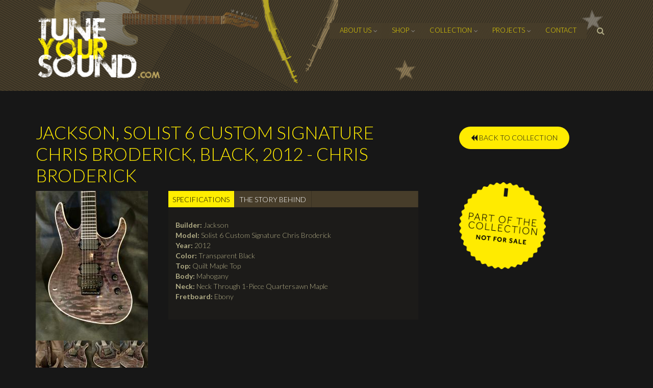

--- FILE ---
content_type: text/html; charset=utf-8
request_url: http://www.tuneyoursound.com/collection/jackson-solist-6-custom-signature-chris-broderick-black-2012-chris-broderick
body_size: 9509
content:
<!DOCTYPE html>
<html lang="en" dir="ltr">

<head profile="http://www.w3.org/1999/xhtml/vocab">
  <meta http-equiv="Content-Type" content="text/html; charset=utf-8" />
<meta name="MobileOptimized" content="width" />
<meta name="HandheldFriendly" content="true" />
<meta name="viewport" content="width=device-width, initial-scale=1" />
<link rel="shortcut icon" href="http://www.tuneyoursound.com/sites/default/files/favicon.ico" type="image/vnd.microsoft.icon" />
<meta name="generator" content="Drupal 7 (http://drupal.org)" />
<link rel="canonical" href="http://www.tuneyoursound.com/collection/jackson-solist-6-custom-signature-chris-broderick-black-2012-chris-broderick" />
<link rel="shortlink" href="http://www.tuneyoursound.com/node/1063" />
  <title>Jackson, Solist 6 Custom Signature Chris Broderick, Black, 2012 - Chris Broderick | Tune Your Sound</title>
  <style type="text/css" media="all">
@import url("http://www.tuneyoursound.com/modules/system/system.base.css?sfdv5q");
@import url("http://www.tuneyoursound.com/modules/system/system.menus.css?sfdv5q");
@import url("http://www.tuneyoursound.com/modules/system/system.messages.css?sfdv5q");
@import url("http://www.tuneyoursound.com/modules/system/system.theme.css?sfdv5q");
</style>
<style type="text/css" media="all">
@import url("http://www.tuneyoursound.com/sites/all/modules/field_group/horizontal-tabs/horizontal-tabs.css?sfdv5q");
</style>
<style type="text/css" media="all">
@import url("http://www.tuneyoursound.com/modules/aggregator/aggregator.css?sfdv5q");
@import url("http://www.tuneyoursound.com/modules/field/theme/field.css?sfdv5q");
@import url("http://www.tuneyoursound.com/modules/node/node.css?sfdv5q");
@import url("http://www.tuneyoursound.com/sites/all/modules/picture/picture_wysiwyg.css?sfdv5q");
@import url("http://www.tuneyoursound.com/modules/search/search.css?sfdv5q");
@import url("http://www.tuneyoursound.com/modules/user/user.css?sfdv5q");
@import url("http://www.tuneyoursound.com/sites/all/modules/video_filter/video_filter.css?sfdv5q");
@import url("http://www.tuneyoursound.com/sites/all/modules/views/css/views.css?sfdv5q");
</style>
<style type="text/css" media="all">
@import url("http://www.tuneyoursound.com/sites/all/modules/colorbox/styles/stockholmsyndrome/colorbox_style.css?sfdv5q");
@import url("http://www.tuneyoursound.com/sites/all/modules/ctools/css/ctools.css?sfdv5q");
</style>
<link type="text/css" rel="stylesheet" href="//maxcdn.bootstrapcdn.com/font-awesome/4.2.0/css/font-awesome.min.css" media="all" />
<link type="text/css" rel="stylesheet" href="//maxcdn.bootstrapcdn.com/bootstrap/3.3.2/css/bootstrap.min.css" media="all" />
<style type="text/css" media="all">
@import url("http://www.tuneyoursound.com/sites/all/themes/startupgrowth_lite/js/meanmenu/meanmenu.css?sfdv5q");
@import url("http://www.tuneyoursound.com/sites/all/libraries/superfish/css/superfish.css?sfdv5q");
</style>
<style type="text/css" media="all">
@import url("http://www.tuneyoursound.com/sites/all/themes/startupgrowth_lite/style.css?sfdv5q");
</style>
<link type="text/css" rel="stylesheet" href="http://www.tuneyoursound.com/sites/all/themes/startupgrowth_lite/style-gray-orange.css?sfdv5q" media="all" />
<link type="text/css" rel="stylesheet" href="http://www.tuneyoursound.com/sites/all/themes/startupgrowth_lite/fonts/lato-font.css?sfdv5q" media="all" />
<link type="text/css" rel="stylesheet" href="http://www.tuneyoursound.com/sites/all/themes/startupgrowth_lite/fonts/sourcecodepro-font.css?sfdv5q" media="all" />
<link type="text/css" rel="stylesheet" href="http://www.tuneyoursound.com/sites/all/themes/startupgrowth_lite/fonts/ptserif-blockquote-font.css?sfdv5q" media="all" />

<!--[if (IE 9)&(!IEMobile)]>
<link type="text/css" rel="stylesheet" href="http://www.tuneyoursound.com/sites/all/themes/startupgrowth_lite/ie9.css?sfdv5q" media="all" />
<![endif]-->
<style type="text/css" media="all">
@import url("http://www.tuneyoursound.com/sites/all/themes/startupgrowth_lite/local.css?sfdv5q");
</style>

  <!-- HTML5 element support for IE6-8 -->
  <!--[if lt IE 9]>
    <script src="//html5shiv.googlecode.com/svn/trunk/html5.js"></script>
  <![endif]-->
  <script type="text/javascript" src="http://www.tuneyoursound.com/sites/default/files/js/js_6wB7_RH3hNT_viZwOlvXgQ7bvciK-Mir9CVHAkENV64.js"></script>
<script type="text/javascript" src="http://www.tuneyoursound.com/sites/default/files/js/js_te5bKvTmh_1Lw9D0wzlLA3qTrNDvxvtLrt5jZxiJ8Pc.js"></script>
<script type="text/javascript">
<!--//--><![CDATA[//><!--
document.createElement( "picture" );
//--><!]]>
</script>
<script type="text/javascript" src="http://www.tuneyoursound.com/sites/default/files/js/js_Q1CQiv6dzAe42smgbn7CVbYEpweXUfTFPMKBaDgFeH8.js"></script>
<script type="text/javascript" src="http://www.tuneyoursound.com/sites/default/files/js/js_6glvb-0EQQvL6N19tVTcaAeDRfg4iQxvwha2cciGreI.js"></script>
<script type="text/javascript">
<!--//--><![CDATA[//><!--
(function(i,s,o,g,r,a,m){i["GoogleAnalyticsObject"]=r;i[r]=i[r]||function(){(i[r].q=i[r].q||[]).push(arguments)},i[r].l=1*new Date();a=s.createElement(o),m=s.getElementsByTagName(o)[0];a.async=1;a.src=g;m.parentNode.insertBefore(a,m)})(window,document,"script","//www.google-analytics.com/analytics.js","ga");ga("create", "UA-22837360-1", {"cookieDomain":"auto"});ga("send", "pageview");
//--><!]]>
</script>
<script type="text/javascript" src="http://www.tuneyoursound.com/sites/default/files/js/js_zsU7pE_En9PuEzx00IjN_iCxIwgABAiEwJNkh1iTG9k.js"></script>
<script type="text/javascript" src="//maxcdn.bootstrapcdn.com/bootstrap/3.3.2/js/bootstrap.min.js"></script>
<script type="text/javascript">
<!--//--><![CDATA[//><!--
jQuery(document).ready(function($) { 
		$(window).scroll(function() {
			if($(this).scrollTop() != 0) {
				$("#toTop").addClass("show");	
			} else {
				$("#toTop").removeClass("show");
			}
		});
		
		$("#toTop").click(function() {
			$("body,html").animate({scrollTop:0},800);
		});	
		
		});
//--><!]]>
</script>
<script type="text/javascript">
<!--//--><![CDATA[//><!--
jQuery(document).ready(function($) { 

			var	headerHeight = $("#header").height();
			$(window).scroll(function() {
			if(($(this).scrollTop() > headerHeight) && ($(window).width() > 767)) {
				$("body").addClass("onscroll");	
				$("body").css("paddingTop", (headerHeight)+"px");
				if( $(this).scrollTop() > headerHeight+40 ) {
				$("body").addClass("show");	
				}
			} else {
				$("body").removeClass("onscroll");
				$("body").removeClass("show");
				$("body").css("paddingTop", (0)+"px");
				$("body.logged-in").css("paddingTop", (64)+"px");
			}
			});
		});
//--><!]]>
</script>
<script type="text/javascript" src="http://www.tuneyoursound.com/sites/all/themes/startupgrowth_lite/js/meanmenu/jquery.meanmenu.min.js?sfdv5q"></script>
<script type="text/javascript">
<!--//--><![CDATA[//><!--
jQuery(document).ready(function($) {

			$("#main-navigation .sf-menu, #main-navigation .content>ul.menu, #main-navigation ul.main-menu").wrap("<div class='meanmenu-wrapper'></div>");
			$("#main-navigation .meanmenu-wrapper").meanmenu({
				meanScreenWidth: "767",
				meanRemoveAttrs: true,
				meanMenuContainer: "#header-inside",
				meanMenuClose: ""
			});

		});
//--><!]]>
</script>
<script type="text/javascript">
<!--//--><![CDATA[//><!--
jQuery(document).ready(function($) {

			$(window).load(function() {
				$("#highlighted-bottom-transparent-bg").css("backgroundColor", "rgba(255,255,255,0.8)");
			});

		});
//--><!]]>
</script>
<script type="text/javascript" src="http://www.tuneyoursound.com/sites/default/files/js/js_D3gaWDovdngGvy7Ar8cOr5P3FJZDJ4dJMGHTZV2zNIY.js"></script>
<script type="text/javascript" src="http://www.tuneyoursound.com/sites/default/files/js/js_QY8nSvNGr8l2erNSTUrY9Hu99CEZ4Kvv2DfTKq1gYoI.js"></script>
<script type="text/javascript">
<!--//--><![CDATA[//><!--
jQuery.extend(Drupal.settings, {"basePath":"\/","pathPrefix":"","setHasJsCookie":0,"ajaxPageState":{"theme":"startupgrowth_lite","theme_token":"uSkd5ZKU_XpSAN13v23Rm6k8GZ1s9jsxlpDtSNpvThU","js":{"sites\/all\/modules\/picture\/picturefill2\/picturefill.min.js":1,"sites\/all\/modules\/picture\/picture.min.js":1,"sites\/all\/modules\/jquery_plugin\/jquery_update\/replace\/jquery\/1.9\/jquery.min.js":1,"misc\/jquery-extend-3.4.0.js":1,"misc\/jquery-html-prefilter-3.5.0-backport.js":1,"misc\/jquery.once.js":1,"misc\/drupal.js":1,"sites\/all\/modules\/field_group\/horizontal-tabs\/horizontal-tabs.js":1,"misc\/form-single-submit.js":1,"0":1,"sites\/all\/modules\/fb_likebox\/fb_likebox.js":1,"sites\/all\/libraries\/colorbox\/jquery.colorbox-min.js":1,"sites\/all\/modules\/colorbox\/js\/colorbox.js":1,"sites\/all\/modules\/colorbox\/styles\/stockholmsyndrome\/colorbox_style.js":1,"sites\/all\/modules\/google_analytics\/googleanalytics.js":1,"1":1,"sites\/all\/modules\/field_group\/field_group.js":1,"\/\/maxcdn.bootstrapcdn.com\/bootstrap\/3.3.2\/js\/bootstrap.min.js":1,"2":1,"3":1,"sites\/all\/themes\/startupgrowth_lite\/js\/meanmenu\/jquery.meanmenu.min.js":1,"4":1,"5":1,"sites\/all\/libraries\/superfish\/jquery.hoverIntent.minified.js":1,"sites\/all\/libraries\/superfish\/supposition.js":1,"sites\/all\/libraries\/superfish\/superfish.js":1,"sites\/all\/libraries\/superfish\/supersubs.js":1,"sites\/all\/modules\/superfish\/superfish.js":1,"sites\/all\/themes\/startupgrowth_lite\/js\/jquery.browser.min.js":1},"css":{"modules\/system\/system.base.css":1,"modules\/system\/system.menus.css":1,"modules\/system\/system.messages.css":1,"modules\/system\/system.theme.css":1,"sites\/all\/modules\/field_group\/horizontal-tabs\/horizontal-tabs.css":1,"modules\/aggregator\/aggregator.css":1,"modules\/field\/theme\/field.css":1,"modules\/node\/node.css":1,"sites\/all\/modules\/picture\/picture_wysiwyg.css":1,"modules\/search\/search.css":1,"modules\/user\/user.css":1,"sites\/all\/modules\/video_filter\/video_filter.css":1,"sites\/all\/modules\/views\/css\/views.css":1,"sites\/all\/modules\/colorbox\/styles\/stockholmsyndrome\/colorbox_style.css":1,"sites\/all\/modules\/ctools\/css\/ctools.css":1,"\/\/maxcdn.bootstrapcdn.com\/font-awesome\/4.2.0\/css\/font-awesome.min.css":1,"\/\/maxcdn.bootstrapcdn.com\/bootstrap\/3.3.2\/css\/bootstrap.min.css":1,"sites\/all\/themes\/startupgrowth_lite\/js\/meanmenu\/meanmenu.css":1,"sites\/all\/libraries\/superfish\/css\/superfish.css":1,"sites\/all\/themes\/startupgrowth_lite\/style.css":1,"sites\/all\/themes\/startupgrowth_lite\/style-gray-orange.css":1,"sites\/all\/themes\/startupgrowth_lite\/fonts\/lato-font.css":1,"sites\/all\/themes\/startupgrowth_lite\/fonts\/sourcecodepro-font.css":1,"sites\/all\/themes\/startupgrowth_lite\/fonts\/ptserif-blockquote-font.css":1,"sites\/all\/themes\/startupgrowth_lite\/ie9.css":1,"sites\/all\/themes\/startupgrowth_lite\/local.css":1}},"colorbox":{"opacity":"0.85","current":"{current} of {total}","previous":"\u00ab Prev","next":"Next \u00bb","close":"Close","maxWidth":"98%","maxHeight":"98%","fixed":true,"mobiledetect":false,"mobiledevicewidth":"480px"},"better_exposed_filters":{"views":{"news":{"displays":{"block_4":{"filters":[]}}}}},"googleanalytics":{"trackOutbound":1,"trackMailto":1,"trackDownload":1,"trackDownloadExtensions":"7z|aac|arc|arj|asf|asx|avi|bin|csv|doc(x|m)?|dot(x|m)?|exe|flv|gif|gz|gzip|hqx|jar|jpe?g|js|mp(2|3|4|e?g)|mov(ie)?|msi|msp|pdf|phps|png|ppt(x|m)?|pot(x|m)?|pps(x|m)?|ppam|sld(x|m)?|thmx|qtm?|ra(m|r)?|sea|sit|tar|tgz|torrent|txt|wav|wma|wmv|wpd|xls(x|m|b)?|xlt(x|m)|xlam|xml|z|zip","trackColorbox":1},"urlIsAjaxTrusted":{"\/collection\/jackson-solist-6-custom-signature-chris-broderick-black-2012-chris-broderick":true},"superfish":{"1":{"id":"1","sf":{"delay":"1000","animation":{"opacity":"show"},"speed":"\u0027normal\u0027","autoArrows":false,"dropShadows":false,"disableHI":false},"plugins":{"supposition":true,"bgiframe":false,"supersubs":{"minWidth":"12","maxWidth":"27","extraWidth":1}}}},"field_group":{"htab":"full","htabs":"full"}});
//--><!]]>
</script>
</head>
<body class="html not-front not-logged-in one-sidebar sidebar-second page-node page-node- page-node-1063 node-type-collection-instrument i18n-en no-banner parallax-active sff-7 slff-7 hff-7 pff-7 form-style-1 wide" >
  <div id="skip-link">
    <a href="#main-content" class="element-invisible element-focusable">Skip to main content</a>
  </div>
    <!-- #page-container -->
<div id="page-container">

        <div id="toTop"><i class="fa fa-angle-up"></i></div>
    
    <!-- #header -->
    <header id="header"  role="banner" class="clearfix">
        <div class="container">

            <!-- #header-inside -->
            <div id="header-inside" class="clearfix">
                <div class="row">

                    <div class="col-md-4 col-sm-3">
                        <!-- #header-inside-left -->
                        <div id="header-inside-left" class="clearfix">

                                                <div id="logo">
                        <a href="/" title="Home" rel="home"> <img src="http://www.tuneyoursound.com/sites/default/files/tys-logo-web_0.png" alt="Home" /> </a>
                        </div>
                        
                        
                        
                          

                        </div>
                        <!-- EOF:#header-inside-left -->
                    </div>

                    <div class="col-md-8 col-sm-9">
                        <!-- #header-inside-right -->
                        <div id="header-inside-right" class="clearfix">

                                                        <div id="search-area" class="clearfix">
                              <div class="region region-search-area">
    <div id="block-search-form" class="block block-search clearfix">

    
  <div class="content">
    <form action="/collection/jackson-solist-6-custom-signature-chris-broderick-black-2012-chris-broderick" method="post" id="search-block-form" accept-charset="UTF-8"><div><div class="container-inline">
      <h2 class="element-invisible">Search form</h2>
    <div class="form-item form-type-textfield form-item-search-block-form">
 <input onblur="if (this.value == &#039;&#039;) {this.value = &#039;Enter terms then hit Search...&#039;;}" onfocus="if (this.value == &#039;Enter terms then hit Search...&#039;) {this.value = &#039;&#039;;}" type="text" id="edit-search-block-form--2" name="search_block_form" value="Enter terms then hit Search..." size="15" maxlength="128" class="form-text" />
</div>
<div class="form-actions form-wrapper" id="edit-actions"><input value="" type="submit" id="edit-submit" name="op" class="form-submit" /></div><input type="hidden" name="form_build_id" value="form-bStqX6eTW8jAFyqQEPGWvyIqbD5kmpcSOVlbcJjeFW8" />
<input type="hidden" name="form_id" value="search_block_form" />
</div>
</div></form>  </div>
</div>
  </div>
                            </div>
                            
                            <!-- #main-navigation -->
                            <div id="main-navigation" class="clearfix  with-search-bar ">
                                <nav role="navigation"> 
                                                                          <div class="region region-navigation">
    <div id="block-superfish-1" class="block block-superfish clearfix">

    
  <div class="content">
    <ul id="superfish-1" class="menu sf-menu sf-main-menu sf-horizontal sf-style-none sf-total-items-5 sf-parent-items-4 sf-single-items-1 menu"><li id="menu-12721-1" class="first odd sf-item-1 sf-depth-1 sf-total-children-2 sf-parent-children-0 sf-single-children-2 menuparent"><a href="/content/presentation" title="" class="sf-depth-1 menuparent">About Us</a><ul><li id="menu-872-1" class="first odd sf-item-1 sf-depth-2 sf-no-children"><a href="/content/presentation" class="sf-depth-2">Presentation</a></li><li id="menu-12783-1" class="last even sf-item-2 sf-depth-2 sf-no-children"><a href="/articles" title="" class="sf-depth-2">Latest Articles</a></li></ul></li><li id="menu-12722-1" class="middle even sf-item-2 sf-depth-1 sf-total-children-2 sf-parent-children-0 sf-single-children-2 menuparent"><a href="/content/shop-appointment" title="" class="sf-depth-1 menuparent">Shop</a><ul><li id="menu-12720-1" class="first odd sf-item-1 sf-depth-2 sf-no-children"><a href="/content/shop-appointment" class="sf-depth-2">Shop on appointment</a></li><li id="menu-875-1" class="last even sf-item-2 sf-depth-2 sf-no-children"><a href="/content/shop-online" class="sf-depth-2">Shop Online</a></li></ul></li><li id="menu-874-1" class="middle odd sf-item-3 sf-depth-1 sf-total-children-2 sf-parent-children-0 sf-single-children-2 menuparent"><a href="/content/about-tys-collection" title="" class="sf-depth-1 menuparent">Collection</a><ul><li id="menu-12719-1" class="first odd sf-item-1 sf-depth-2 sf-no-children"><a href="/content/about-tys-collection" class="sf-depth-2">About the TYS Collection</a></li><li id="menu-12995-1" class="last even sf-item-2 sf-depth-2 sf-no-children"><a href="/online-tys-collection" title="" class="sf-depth-2">Online TYS Collection</a></li></ul></li><li id="menu-13207-1" class="middle even sf-item-4 sf-depth-1 sf-total-children-5 sf-parent-children-0 sf-single-children-5 menuparent"><a href="/projects-tags/concerts" title="" class="sf-depth-1 menuparent">Projects</a><ul><li id="menu-13216-1" class="first odd sf-item-1 sf-depth-2 sf-no-children"><a href="/projects-tags/concerts" title="Concerts" class="sf-depth-2">Concerts</a></li><li id="menu-13217-1" class="middle even sf-item-2 sf-depth-2 sf-no-children"><a href="/projects-tags/exhibitions" title="Exhibitions" class="sf-depth-2">Exhibitions</a></li><li id="menu-13220-1" class="middle odd sf-item-3 sf-depth-2 sf-no-children"><a href="/projects-tags/video-productions" title="Video Productions" class="sf-depth-2">Video Productions</a></li><li id="menu-13218-1" class="middle even sf-item-4 sf-depth-2 sf-no-children"><a href="/projects-tags/friends" title="Friends" class="sf-depth-2">Friends</a></li><li id="menu-13219-1" class="last odd sf-item-5 sf-depth-2 sf-no-children"><a href="/projects-tags/publications" title="Publications" class="sf-depth-2">Publications</a></li></ul></li><li id="menu-13332-1" class="last odd sf-item-5 sf-depth-1 sf-no-children"><a href="/content/contact" class="sf-depth-1">contact</a></li></ul>  </div>
</div>
  </div>
                                                                    </nav>
                            </div>
                            <!-- EOF: #main-navigation -->

                        </div>
                        <!-- EOF:#header-inside-right -->                        
                    </div>

                </div>
            </div>
            <!-- EOF: #header-inside -->

        </div>
    </header>
    <!-- EOF: #header -->

    
        

    <!-- #page -->
    <div id="page" class="clearfix">

        <!-- #messages-console -->
                <!-- EOF: #messages-console -->

        
                
        


        <!-- #main-content -->
        <div id="main-content">
            <div class="container">

                <div class="row">

                    
                    <section class="col-md-8">

                        <!-- #main -->
                        <div id="main" class="clearfix">

                                                        <h1 class="title" id="page-title">Jackson, Solist 6 Custom Signature Chris Broderick, Black, 2012 - Chris Broderick</h1>                            
                            <!-- #tabs -->
                                                            <div class="tabs">
                                                                </div>
                                                        <!-- EOF: #tabs -->

                            
                            <!-- #action links -->
                                                        <!-- EOF: #action links -->

                             
                              <div class="region region-content">
    <div id="block-system-main" class="block block-system clearfix">

    
  <div class="content">
    

<div  class="node node-collection-instrument view-mode-full">


<div class="row">
<div class="col-sm-4 ">
<div class="field field-name-field-coll-instr-main-image field-type-image field-label-hidden"><div class="field-items"><div class="field-item even"><a href="http://www.tuneyoursound.com/sites/default/files/collection_instr_images/img_7918_2.jpg" title="Jackson, Solist 6 Custom Signature Chris Broderick, Black, 2012 - Chris Broderick" class="colorbox" data-colorbox-gallery="gallery-node-1063-QPhL6L0TUac"><img src="http://www.tuneyoursound.com/sites/default/files/styles/width_220/public/collection_instr_images/img_7918_2.jpg?itok=qc-MoNat" width="220" height="293" alt="" title="" /></a></div></div></div><div class="field field-name-field-coll-instr-gallery field-type-image field-label-hidden"><div class="field-items"><div class="field-item even"><a href="http://www.tuneyoursound.com/sites/default/files/collection_instr_images/img_7927_2.jpg" title="Jackson, Solist 6 Custom Signature Chris Broderick, Black, 2012 - Chris Broderick" class="colorbox" data-colorbox-gallery="gallery-node-1063-QPhL6L0TUac"><img src="http://www.tuneyoursound.com/sites/default/files/styles/square_55/public/collection_instr_images/img_7927_2.jpg?itok=4j-20ytn" width="55" height="55" alt="" title="" /></a></div><div class="field-item odd"><a href="http://www.tuneyoursound.com/sites/default/files/collection_instr_images/img_7915_2.jpg" title="Jackson, Solist 6 Custom Signature Chris Broderick, Black, 2012 - Chris Broderick" class="colorbox" data-colorbox-gallery="gallery-node-1063-QPhL6L0TUac"><img src="http://www.tuneyoursound.com/sites/default/files/styles/square_55/public/collection_instr_images/img_7915_2.jpg?itok=QwX1xjJL" width="55" height="55" alt="" title="" /></a></div><div class="field-item even"><a href="http://www.tuneyoursound.com/sites/default/files/collection_instr_images/img_7916_2.jpg" title="Jackson, Solist 6 Custom Signature Chris Broderick, Black, 2012 - Chris Broderick" class="colorbox" data-colorbox-gallery="gallery-node-1063-QPhL6L0TUac"><img src="http://www.tuneyoursound.com/sites/default/files/styles/square_55/public/collection_instr_images/img_7916_2.jpg?itok=sMfHp1sA" width="55" height="55" alt="" title="" /></a></div><div class="field-item odd"><a href="http://www.tuneyoursound.com/sites/default/files/collection_instr_images/img_7919_2.jpg" title="Jackson, Solist 6 Custom Signature Chris Broderick, Black, 2012 - Chris Broderick" class="colorbox" data-colorbox-gallery="gallery-node-1063-QPhL6L0TUac"><img src="http://www.tuneyoursound.com/sites/default/files/styles/square_55/public/collection_instr_images/img_7919_2.jpg?itok=Vxeuvdyq" width="55" height="55" alt="" title="" /></a></div><div class="field-item even"><a href="http://www.tuneyoursound.com/sites/default/files/collection_instr_images/img_7920_2.jpg" title="Jackson, Solist 6 Custom Signature Chris Broderick, Black, 2012 - Chris Broderick" class="colorbox" data-colorbox-gallery="gallery-node-1063-QPhL6L0TUac"><img src="http://www.tuneyoursound.com/sites/default/files/styles/square_55/public/collection_instr_images/img_7920_2.jpg?itok=Uparb7wL" width="55" height="55" alt="" title="" /></a></div><div class="field-item odd"><a href="http://www.tuneyoursound.com/sites/default/files/collection_instr_images/img_7921_2.jpg" title="Jackson, Solist 6 Custom Signature Chris Broderick, Black, 2012 - Chris Broderick" class="colorbox" data-colorbox-gallery="gallery-node-1063-QPhL6L0TUac"><img src="http://www.tuneyoursound.com/sites/default/files/styles/square_55/public/collection_instr_images/img_7921_2.jpg?itok=Ow-5GRIQ" width="55" height="55" alt="" title="" /></a></div><div class="field-item even"><a href="http://www.tuneyoursound.com/sites/default/files/collection_instr_images/img_7922_2.jpg" title="Jackson, Solist 6 Custom Signature Chris Broderick, Black, 2012 - Chris Broderick" class="colorbox" data-colorbox-gallery="gallery-node-1063-QPhL6L0TUac"><img src="http://www.tuneyoursound.com/sites/default/files/styles/square_55/public/collection_instr_images/img_7922_2.jpg?itok=QN63llYV" width="55" height="55" alt="" title="" /></a></div><div class="field-item odd"><a href="http://www.tuneyoursound.com/sites/default/files/collection_instr_images/img_7917_2.jpg" title="Jackson, Solist 6 Custom Signature Chris Broderick, Black, 2012 - Chris Broderick" class="colorbox" data-colorbox-gallery="gallery-node-1063-QPhL6L0TUac"><img src="http://www.tuneyoursound.com/sites/default/files/styles/square_55/public/collection_instr_images/img_7917_2.jpg?itok=P5nxHZ8K" width="55" height="55" alt="" title="" /></a></div><div class="field-item even"><a href="http://www.tuneyoursound.com/sites/default/files/collection_instr_images/img_7923_2.jpg" title="Jackson, Solist 6 Custom Signature Chris Broderick, Black, 2012 - Chris Broderick" class="colorbox" data-colorbox-gallery="gallery-node-1063-QPhL6L0TUac"><img src="http://www.tuneyoursound.com/sites/default/files/styles/square_55/public/collection_instr_images/img_7923_2.jpg?itok=4rG20aQg" width="55" height="55" alt="" title="" /></a></div><div class="field-item odd"><a href="http://www.tuneyoursound.com/sites/default/files/collection_instr_images/img_7924_2.jpg" title="Jackson, Solist 6 Custom Signature Chris Broderick, Black, 2012 - Chris Broderick" class="colorbox" data-colorbox-gallery="gallery-node-1063-QPhL6L0TUac"><img src="http://www.tuneyoursound.com/sites/default/files/styles/square_55/public/collection_instr_images/img_7924_2.jpg?itok=pB_Kychu" width="55" height="55" alt="" title="" /></a></div><div class="field-item even"><a href="http://www.tuneyoursound.com/sites/default/files/collection_instr_images/img_7925_2.jpg" title="Jackson, Solist 6 Custom Signature Chris Broderick, Black, 2012 - Chris Broderick" class="colorbox" data-colorbox-gallery="gallery-node-1063-QPhL6L0TUac"><img src="http://www.tuneyoursound.com/sites/default/files/styles/square_55/public/collection_instr_images/img_7925_2.jpg?itok=mKzCdqcv" width="55" height="55" alt="" title="" /></a></div><div class="field-item odd"><a href="http://www.tuneyoursound.com/sites/default/files/collection_instr_images/img_7926_2.jpg" title="Jackson, Solist 6 Custom Signature Chris Broderick, Black, 2012 - Chris Broderick" class="colorbox" data-colorbox-gallery="gallery-node-1063-QPhL6L0TUac"><img src="http://www.tuneyoursound.com/sites/default/files/styles/square_55/public/collection_instr_images/img_7926_2.jpg?itok=d2O095Eo" width="55" height="55" alt="" title="" /></a></div><div class="field-item even"><a href="http://www.tuneyoursound.com/sites/default/files/collection_instr_images/maxresdefault.jpg" title="Jackson, Solist 6 Custom Signature Chris Broderick, Black, 2012 - Chris Broderick" class="colorbox" data-colorbox-gallery="gallery-node-1063-QPhL6L0TUac"><img src="http://www.tuneyoursound.com/sites/default/files/styles/square_55/public/collection_instr_images/maxresdefault.jpg?itok=hVPEvNxN" width="55" height="55" alt="" title="" /></a></div><div class="field-item odd"><a href="http://www.tuneyoursound.com/sites/default/files/collection_instr_images/20140810_bloodstock_sunday_seanlarkin.co_.uk_13921.jpg" title="Jackson, Solist 6 Custom Signature Chris Broderick, Black, 2012 - Chris Broderick" class="colorbox" data-colorbox-gallery="gallery-node-1063-QPhL6L0TUac"><img src="http://www.tuneyoursound.com/sites/default/files/styles/square_55/public/collection_instr_images/20140810_bloodstock_sunday_seanlarkin.co_.uk_13921.jpg?itok=aE-3cibY" width="55" height="55" alt="" title="" /></a></div><div class="field-item even"><a href="http://www.tuneyoursound.com/sites/default/files/collection_instr_images/megadeth50-smr.jpg" title="Jackson, Solist 6 Custom Signature Chris Broderick, Black, 2012 - Chris Broderick" class="colorbox" data-colorbox-gallery="gallery-node-1063-QPhL6L0TUac"><img src="http://www.tuneyoursound.com/sites/default/files/styles/square_55/public/collection_instr_images/megadeth50-smr.jpg?itok=_uBaU5OQ" width="55" height="55" alt="" title="" /></a></div></div></div></div>

<div class="col-sm-8 ">
<div class="field-group-htabs-wrapper"><h2 class="element-invisible">Tabs</h2><div class="horizontal-tabs-panes"><fieldset class="collapsible tab-content form-wrapper"><legend><span class="fieldset-legend">Specifications</span></legend><div class="fieldset-wrapper"><div class="field field-name-field-coll-instr-builder field-type-text field-label-inline clearfix"><div class="field-label">Builder:&nbsp;</div><div class="field-items"><div class="field-item even">Jackson</div></div></div><div class="field field-name-field-coll-instr-model field-type-text field-label-inline clearfix"><div class="field-label">Model:&nbsp;</div><div class="field-items"><div class="field-item even">Solist 6 Custom Signature Chris Broderick</div></div></div><div class="field field-name-field-coll-instr-year field-type-text field-label-inline clearfix"><div class="field-label">Year:&nbsp;</div><div class="field-items"><div class="field-item even">2012</div></div></div><div class="field field-name-field-coll-instr-color field-type-text field-label-inline clearfix"><div class="field-label">Color:&nbsp;</div><div class="field-items"><div class="field-item even">Transparent Black</div></div></div><div class="field field-name-field-coll-instr-top field-type-text field-label-inline clearfix"><div class="field-label">Top:&nbsp;</div><div class="field-items"><div class="field-item even">Quilt Maple Top</div></div></div><div class="field field-name-field-coll-instr-body field-type-text field-label-inline clearfix"><div class="field-label">Body:&nbsp;</div><div class="field-items"><div class="field-item even">Mahogany</div></div></div><div class="field field-name-field-coll-instr-neck field-type-text field-label-inline clearfix"><div class="field-label">Neck:&nbsp;</div><div class="field-items"><div class="field-item even">Neck Through 1-Piece Quartersawn Maple</div></div></div><div class="field field-name-field-coll-instr-fretboard field-type-text field-label-inline clearfix"><div class="field-label">Fretboard:&nbsp;</div><div class="field-items"><div class="field-item even">Ebony</div></div></div></div></fieldset>
<fieldset class="collapsible tab-content form-wrapper"><legend><span class="fieldset-legend">The Story Behind</span></legend><div class="fieldset-wrapper"><div class="field field-name-field-story-behind-the-guitar field-type-text-long field-label-hidden"><div class="field-items"><div class="field-item even"><p>Megadeth's 2008 recruit and axeman extraordinaire Chris Broderick landed his own signature model back in 2012. In collaboration with Jackson Custom Shop Master Builder Mike Shannon, modern metal master, Chris Broderick designed his own special take on the venerable Soloist. The USA Signature Chris Broderick Soloist is a sophisticated riffing machine loaded with the premium features needed to keep up with the most demanding music produced today. </p>

<p>Those premium features include 25.5" scale, offset arch top mahogany body, premium 5/8" quilt maple top or plain maple top (Gloss Black only), through-body quartersawn maple neck, 12" flat radius ebony fingerboard with 24 jumbo stainless steel frets, binding around the body, neck and headstock, direct mount DiMarzio Chris Broderick signature pickups, Floyd Rose Lo-Pro tremolo bridge, Planet Waves™ Auto-Trim locking tuners, Ernie Ball® strap locks, push/pull volume with coil split, push/pull tone control, kill switch and matching reverse AT-1 headstock.</p>

<p>This Jackson was custom built by Mike Shannon for Chris Broderick and used to tour around the world! He used it on the played on his very last show with Megadeth at Bloodstock 2014 and through Gigantour 2013! </p>

<p>This Jackson was part of our premium instrument collection at Essex Recording Studios. </p>

<p>From 2015 press release:</p>

<p>Former MEGADETH and current ACT OF DEFIANCE guitarist Chris Broderick is selling one of his Jackson CB-6 signature USA six-string guitars. All profit will go to his former NEVERMOREbandmate Van Williams and his wife Dori, who are still dealing with all of the expenses of Dori's fight with cancer.</p>

<p>Says Chris: "I have played [this guitar] across the world with MEGADETH and it does have some wear due to me thrashing around the globe with it, but plays and sounds great.</p>

<p>"I will sign it where the winning bidder would like, which would make a great collectable item in anyone's guitar collection.</p>

<p>"There is only a couple of weeks left until Christmas so pick this great guitar up and remember that it's to help Van and Dori with their fight against cancer."</p>

<p></p><div class="video-filter"><iframe src="//www.youtube.com/embed/GW5o-u4dCAE?modestbranding=0&amp;html5=1&amp;rel=1&amp;autoplay=0&amp;wmode=opaque&amp;loop=0&amp;controls=1&amp;autohide=0&amp;showinfo=0&amp;theme=dark&amp;color=red&amp;enablejsapi=0" width="460" height="255" class="video-filter video-youtube vf-gw5ou4dcae" frameborder="0" allowfullscreen="true"></iframe></div>

<p></p><div class="video-filter"><iframe src="//www.youtube.com/embed/qlCDRlEjwI0?modestbranding=0&amp;html5=1&amp;rel=1&amp;autoplay=0&amp;wmode=opaque&amp;loop=0&amp;controls=1&amp;autohide=0&amp;showinfo=0&amp;theme=dark&amp;color=red&amp;enablejsapi=0" width="460" height="255" class="video-filter video-youtube vf-qlcdrlejwi0" frameborder="0" allowfullscreen="true"></iframe></div>

<p> </p>
</div></div></div></div></fieldset>
</div></div></div>

</div>
</div>


  </div>
</div>
  </div>
                                                        
                        </div>
                        <!-- EOF:#main -->

                    </section>

                                        <aside class="col-md-4 fix-sidebar-second">
                        <!--#sidebar-->
                        <section id="sidebar-second" class="sidebar clearfix">
                          <div class="region region-sidebar-second">
    <div id="block-block-14" class="block block-block clearfix">

    
  <div class="content">
    <p><a class="more" href="/online-tys-collection"><i class="fa fa-backward" aria-hidden="true"></i>  BACK TO COLLECTION</a></p>
<!--<a href="javascript:history.go(-1)"> [Go Back]</a>-->
  </div>
</div>
<div id="block-block-15" class="block block-block clearfix">

    
  <div class="content">
    <p><img alt="" src="/sites/default/files/not4sale-knob.png" style="height:170px; width:170px" /></p>
  </div>
</div>
  </div>
                        </section>
                        <!--EOF:#sidebar-->
                    </aside>
                    
                </div>

            </div>
        </div>
        <!-- EOF:#main-content -->

    </div>
    <!-- EOF: #page -->

    
        <!-- #bottom-content -->
    <div id="bottom-content" class="clearfix">
        <div class="container">

            <!-- #bottom-content-inside -->
            <div id="bottom-content-inside" class="clearfix">
                <div class="row">
                    <div class="col-md-12">
                      <div class="region region-bottom-content">
    <div id="block-block-12" class="block block-block clearfix">

    
  <div class="content">
    <div class="row">
	<div class="col-md-9">
		<h2>If you have any questions, please contact us</h2>
	</div>

	<div class="col-md-3">
		<p><a class="more" href="/content/contact">Drop us a line</a></p>
	</div>
</div>
  </div>
</div>
  </div>
                    </div>
                </div>
            </div>
            <!-- EOF:#bottom-content-inside -->

        </div>
    </div>
    <!-- EOF: #bottom-content -->
    
        

        <!-- #footer -->
    <footer id="footer" class="clearfix">
        <div class="container">

            <div class="row">
                <div class="col-sm-3">
                                        <div class="footer-area">
                      <div class="region region-footer-first">
    <div id="block-block-6" class="block block-block clearfix">

    
  <div class="content">
    <p><img src="/sites/default/files/logo.png" width="244" height="125" /></p>  </div>
</div>
<div id="block-block-10" class="block block-block clearfix">

    
  <div class="content">
    <p>TYS is the place where you can buy luthier built guitars, basses and amplifiers. In addition you can explore the sound of more than 600 collection instruments in order to find your sound.</p>

<p>This makes TYS a unique place to try, choose and buy. We are guitar players and collectors at TuneYourSound.com and we are driven by the passion of the guitar. We are at your service to share this passion.<br />
	 </p>
  </div>
</div>
  </div>
                    </div>
                                    </div>

                <div class="col-sm-3">
                                        <div class="footer-area">
                      <div class="region region-footer-second">
    <div id="block-views-news-block-4" class="block block-views clearfix">

    <h2 class="title">Latest Articles</h2>
  
  <div class="content">
    <div class="view view-news view-id-news view-display-id-block_4 view-dom-id-5833a3b775f9b82705e7a34319dfeb05">
        
  
  
      <div class="view-content">
        <div class="views-row views-row-1 views-row-odd views-row-first">
      
  <div class="views-field views-field-title">        <span class="field-content"><a href="/articles/esch-2022-exhibition-live-breathe-and-sleep-guitars-10082022-9102022-opening-exhibition">ESCH 2022 EXHIBITION : LIVE, BREATHE AND SLEEP GUITARS 10.08.2022 - 9.10.2022 Opening of exhibition</a></span>  </div>  </div>
  <div class="views-row views-row-2 views-row-even">
      
  <div class="views-field views-field-title">        <span class="field-content"><a href="/articles/esch-2022-exhibition-live-breathe-and-sleep-guitars-17082022-10102022">Esch 2022 Exhibition : LIVE, BREATHE AND SLEEP GUITARS 17.08.2022 - 10.10.2022</a></span>  </div>  </div>
  <div class="views-row views-row-3 views-row-odd">
      
  <div class="views-field views-field-title">        <span class="field-content"><a href="/articles/tone-factory-visits-tys-collection">Tone Factory Visits The TYS Collection</a></span>  </div>  </div>
  <div class="views-row views-row-4 views-row-even">
      
  <div class="views-field views-field-title">        <span class="field-content"><a href="/articles/preparation-esch-2022-projetct-live-breathe-and-sleep-guitars">Preparation of the Esch 2022 Projetct : &quot;Live, Breathe and Sleep Guitars&quot;</a></span>  </div>  </div>
  <div class="views-row views-row-5 views-row-odd">
      
  <div class="views-field views-field-title">        <span class="field-content"><a href="/articles/production-rocklab-pop-sessions-tys-fred-baretto-group">PRODUCTION OF RockLab Pop-Up Sessions at TYS : Fred Baretto Group</a></span>  </div>  </div>
  <div class="views-row views-row-6 views-row-even">
      
  <div class="views-field views-field-title">        <span class="field-content"><a href="/articles/our-shop-now-permanently-closed">Our shop is now permanently closed</a></span>  </div>  </div>
  <div class="views-row views-row-7 views-row-odd">
      
  <div class="views-field views-field-title">        <span class="field-content"><a href="/articles/variations-rock-n-roll-attitude-around-john-cougar-mellencamps-tattooed-leather-jacket">Variations on Rock ’n’ Roll Attitude around John Cougar Mellencamp&#039;s Tattooed Leather Jacket</a></span>  </div>  </div>
  <div class="views-row views-row-8 views-row-even views-row-last">
      
  <div class="views-field views-field-title">        <span class="field-content"><a href="/articles/tys-retail-teyetm-guitars-france-and-luxembourg">TYS TO RETAIL Teye™ Guitars in France and Luxembourg</a></span>  </div>  </div>
    </div>
  
  
  
  
      <div class="view-footer">
      <p><div style="float:right;"><a href="/articles">See all the news</a></div></p>    </div>
  
  
</div>  </div>
</div>
  </div>
                    </div>
                                    </div>

                <div class="col-sm-3">
                                        <div class="footer-area">
                      <div class="region region-footer-third">
    <div id="block-block-9" class="block block-block clearfix">

    <h2 class="title">Contact us</h2>
  
  <div class="content">
    <p><strong>Tune Your Sound</strong><br />
	H20 FC S.A.</p>

<p>11, rue du village<br />
	L-3311 Abweiler<br />
	Luxembourg</p>

<p>E:  <a href="mailto:info@tys.com">info@tuneyoursound.com</a><br />
	T: +352 621306366<br />
	W: <a href="http://www.tuneyoursound.com">tuneyoursound.com</a><br />
	 </p>

<p> </p>
  </div>
</div>
  </div>
                    </div>
                                    </div>

                <div class="col-sm-3">
                                        <div class="footer-area">
                      <div class="region region-footer-fourth">
    <div id="block-fb-likebox-0" class="block block-fb-likebox clearfix">

    
  <div class="content">
    <div id="fb-root"></div><div class="fb-page" data-href="https://www.facebook.com/H2O-FC-SA-tuneyoursounddotcom-955925694434913/" data-width="340" data-height="400" data-hide-cover="0" data-show-facepile="0" data-show-posts="1"><div class="fb-xfbml-parse-ignore"><blockquote cite="https://www.facebook.com/H2O-FC-SA-tuneyoursounddotcom-955925694434913/"><a href="https://www.facebook.com/H2O-FC-SA-tuneyoursounddotcom-955925694434913/">Like us on Facebook</a></blockquote></div></div>  </div>
</div>
  </div>
                    </div>
                                    </div>
            </div>

        </div>
    </footer> 
    <!-- EOF #footer -->
    
        <div id="subfooter" class="clearfix">
        <div class="container">

            <!-- #subfooter-inside -->
            <div id="subfooter-inside" class="clearfix">
                <div class="row">
                    <div class="col-md-4">
                        <!-- #subfooter-left -->
                                                <!-- EOF: #subfooter-left -->
                    </div>
                    <div class="col-md-8">
                        <!-- #subfooter-right -->
                                                <div class="subfooter-area right">
                          <div class="region region-footer">
    <div id="block-menu-block-6" class="block block-menu-block clearfix">

    
  <div class="content">
    <div class="menu-block-wrapper menu-block-6 menu-name-main-menu parent-mlid-0 menu-level-1">
  <ul class="menu"><li class="first leaf has-children menu-mlid-12721"><a href="/content/presentation" title="">About Us</a></li>
<li class="leaf has-children menu-mlid-12722"><a href="/content/shop-appointment" title="">Shop</a></li>
<li class="leaf has-children menu-mlid-874"><a href="/content/about-tys-collection" title="">Collection</a></li>
<li class="leaf has-children menu-mlid-13207"><a href="/projects-tags/concerts" title="">Projects</a></li>
<li class="last leaf menu-mlid-13332"><a href="/content/contact">contact</a></li>
</ul></div>
  </div>
</div>
  </div>
                        </div>
                                                <!-- EOF: #subfooter-right -->
                        
                                            
                    </div>
                </div>
            </div>
            <!-- EOF: #subfooter-inside -->

        </div>
    </div><!-- EOF:#subfooter -->
        
</div>
<!-- EOF:#page-container -->  <script type="text/javascript" src="http://www.tuneyoursound.com/sites/default/files/js/js_7Ukqb3ierdBEL0eowfOKzTkNu-Le97OPm-UqTS5NENU.js"></script>
</body>
</html>


--- FILE ---
content_type: text/css
request_url: http://www.tuneyoursound.com/sites/all/themes/startupgrowth_lite/style-gray-orange.css?sfdv5q
body_size: 995
content:
a, #main-navigation ul.menu li a:hover, #main-navigation ul.main-menu.menu>li.active-trail>a:hover, #main-navigation .sf-menu>li>a:hover,
#main-navigation .sf-menu>li.sfHover>a, ul.menu li.collapsed > a:before, ul.menu li.collapsed > a:hover:before, ul.menu li.expanded > a:hover:before, 
.footer-area ul.menu li.active-trail > a:before, ul.pager li.pager-current, .item-list ul li.pager-current.last, .comment-counter,
.comment ul.links li a, .views-field-title a, .footer-area a, .footer-area ul.social-media-info li a, ul.social-media-info li a:hover i,
.view-showcases .view-content .more-link a { color: #ebcd37; }

.team-member ul.social-bookmarks li a:hover, ul.links li a, a.more, input[type="submit"], input[type="reset"], input[type="button"], 
.checkout-buttons .checkout-cancel, .checkout-buttons .checkout-back, .view-showcases .more-link a { background-color: #ffeb00; color:#171717; }

ul.pager li.pager-current, .item-list ul li.pager-current.last { border-bottom: 1px solid #ebcd37; }

.team-member ul.social-bookmarks li a:hover { border-color: #ebcd37; }

a:hover, a:focus, blockquote:after, h1 a:hover, h2 a:hover, h3 a:hover, h4 a:hover, h5 a:hover, h6 a:hover, .footer-area ul.menu li a:hover,
ul.pager li > a:hover, #breadcrumb a:hover, .post-submitted-info i, .comment ul.links li a:hover, .view-showcases .info a.comments:after,
#top-content .views-field-title a:hover, .views-field-title a:hover, .view-testimonials .views-field-body p:after, .node-type-mt-testimonial .field-name-body p:after,
.footer-area a:hover, .view-showcases .view-content .more-link a:hover, .footer-area .view-testimonials.highlighted .views-field-body p:after { color: #bfa10b; color: #ffffff; }

ul.links li a:hover, a.more:hover, input[type="submit"]:hover, input[type="reset"]:hover, input[type="button"]:hover, .view-showcases .more-link a:hover, 
.checkout-buttons .checkout-cancel:hover, .checkout-buttons .checkout-back:hover { background-color: #473d2a; }

.footer-area ul.social-bookmarks li a:hover, .footer-area ul.brands li a:hover,
.subfooter-area ul.social-bookmarks li a:hover, .subfooter-area ul.brands li a:hover { border-color: #bfa10b; }

ul.pager li > a:hover { border-bottom: 1px solid #bfa10b; }

.overlay { 
background: rgba(255,106,27,0.75);
background: -moz-linear-gradient(top,  rgba(255,106,27,0.75) 0%, rgba(222,77,0,0.75) 100%); /* FF3.6+ */
background: -webkit-gradient(linear, left top, left bottom, color-stop(0%,rgba(255,106,27,0.75)), color-stop(100%,rgba(222,77,0,0.75))); /* Chrome,Safari4+ */
background: -webkit-linear-gradient(top,  rgba(255,106,27,0.75) 0%,rgba(222,77,0,0.75) 100%); /* Chrome10+,Safari5.1+ */
background: -o-linear-gradient(top,  rgba(255,106,27,0.75) 0%,rgba(222,77,0,0.75) 100%); /* Opera 11.10+ */
background: -ms-linear-gradient(top,  rgba(255,106,27,0.75) 0%,rgba(222,77,0,0.75) 100%); /* IE10+ */
background: linear-gradient(to bottom,  rgba(255,106,27,0.75) 0%,rgba(222,77,0,0.75) 100%); /* W3C */	
}

.caption-link a { 
background: #bfa10b; /* Old browsers */
background: -moz-linear-gradient(top, #bfa10b 0%, #ebcd37 100%); /* FF3.6+ */
background: -webkit-gradient(linear, left top, left bottom, color-stop(0%,#bfa10b), color-stop(100%,#ebcd37)); /* Chrome,Safari4+ */
background: -webkit-linear-gradient(top, #bfa10b 0%,#ebcd37 100%); /* Chrome10+,Safari5.1+ */
background: -o-linear-gradient(top, #bfa10b 0%,#ebcd37 100%); /* Opera 11.10+ */
background: -ms-linear-gradient(top, #bfa10b 0%,#ebcd37 100%); /* IE10+ */
background: linear-gradient(to bottom, #bfa10b 0%,#ebcd37 100%); /* W3C */
}

/*resets*/
#main-navigation .sf-menu ul li a:hover, #main-navigation .sf-menu ul li.sfHover>a { color: #fff !important; }

.view-showcases .view-content .more-link a { background: transparent; }

--- FILE ---
content_type: text/plain
request_url: https://www.google-analytics.com/j/collect?v=1&_v=j102&a=360520684&t=pageview&_s=1&dl=http%3A%2F%2Fwww.tuneyoursound.com%2Fcollection%2Fjackson-solist-6-custom-signature-chris-broderick-black-2012-chris-broderick&ul=en-us%40posix&dt=Jackson%2C%20Solist%206%20Custom%20Signature%20Chris%20Broderick%2C%20Black%2C%202012%20-%20Chris%20Broderick%20%7C%20Tune%20Your%20Sound&sr=1280x720&vp=1280x720&_u=IEBAAEABAAAAACAAI~&jid=2008072431&gjid=361967343&cid=1919590671.1768471842&tid=UA-22837360-1&_gid=314623890.1768471842&_r=1&_slc=1&z=889182942
body_size: -286
content:
2,cG-JL9R9LX9VY